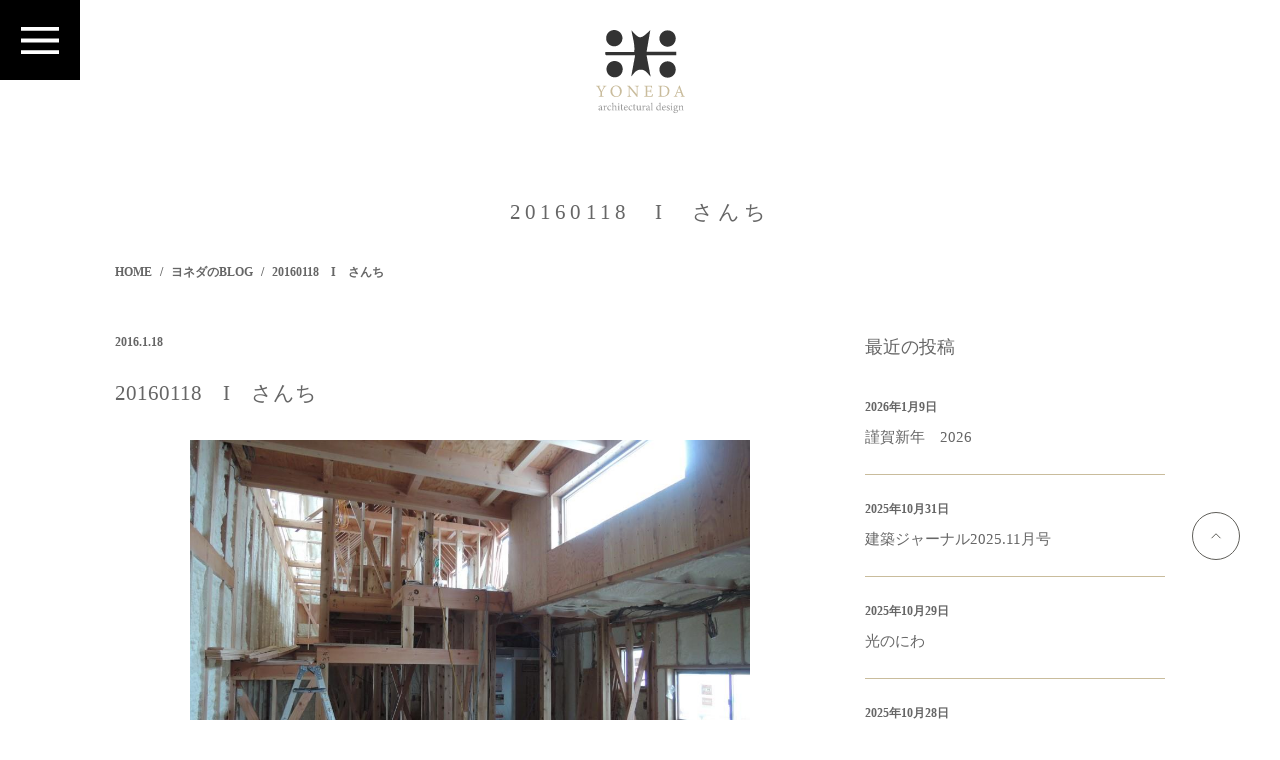

--- FILE ---
content_type: text/html; charset=UTF-8
request_url: https://www.yonedasekkeisha.com/20160118%E3%80%80i%E3%80%80%E3%81%95%E3%82%93%E3%81%A1/
body_size: 12715
content:
<!doctype html>
<html>
<head>
<meta charset="UTF-8">
<meta name="viewport" content="width=device-width,initial-scale=1">
<link rel="stylesheet" href="https://use.fontawesome.com/releases/v5.6.1/css/all.css">
<link rel="stylesheet" href="https://www.yonedasekkeisha.com/wp/wp-content/themes/yoneda-wp/style.css">

		<!-- All in One SEO 4.4.5.1 - aioseo.com -->
		<meta name="description" content="伊勢市多重囲いの家 I さんち．本日、フローリングの業者さんと、監督さんと現場打合せを行いました．フローリング" />
		<meta name="robots" content="max-image-preview:large" />
		<link rel="canonical" href="https://www.yonedasekkeisha.com/20160118%e3%80%80i%e3%80%80%e3%81%95%e3%82%93%e3%81%a1/" />
		<meta name="generator" content="All in One SEO (AIOSEO) 4.4.5.1" />

		<!-- Google tag (gtag.js) -->
<script async src="https://www.googletagmanager.com/gtag/js?id=G-KCPZZQLQGL"></script>
<script>
  window.dataLayer = window.dataLayer || [];
  function gtag(){dataLayer.push(arguments);}
  gtag('js', new Date());

  gtag('config', 'G-KCPZZQLQGL');
</script>
		<meta property="og:locale" content="ja_JP" />
		<meta property="og:site_name" content="ヨネダ設計舎 | 三重県 松阪市 伊勢市 津市の建築設計事務所" />
		<meta property="og:type" content="article" />
		<meta property="og:title" content="20160118 I さんち | ヨネダ設計舎" />
		<meta property="og:description" content="伊勢市多重囲いの家 I さんち．本日、フローリングの業者さんと、監督さんと現場打合せを行いました．フローリング" />
		<meta property="og:url" content="https://www.yonedasekkeisha.com/20160118%e3%80%80i%e3%80%80%e3%81%95%e3%82%93%e3%81%a1/" />
		<meta property="og:image" content="https://www.yonedasekkeisha.com/wp/wp-content/uploads/2022/10/logo-page.png" />
		<meta property="og:image:secure_url" content="https://www.yonedasekkeisha.com/wp/wp-content/uploads/2022/10/logo-page.png" />
		<meta property="og:image:width" content="89" />
		<meta property="og:image:height" content="84" />
		<meta property="article:published_time" content="2016-01-18T08:23:07+00:00" />
		<meta property="article:modified_time" content="2022-10-27T07:30:28+00:00" />
		<meta name="twitter:card" content="summary_large_image" />
		<meta name="twitter:title" content="20160118 I さんち | ヨネダ設計舎" />
		<meta name="twitter:description" content="伊勢市多重囲いの家 I さんち．本日、フローリングの業者さんと、監督さんと現場打合せを行いました．フローリング" />
		<meta name="twitter:image" content="https://www.yonedasekkeisha.com/wp/wp-content/uploads/2022/10/logo-page.png" />
		<script type="application/ld+json" class="aioseo-schema">
			{"@context":"https:\/\/schema.org","@graph":[{"@type":"BlogPosting","@id":"https:\/\/www.yonedasekkeisha.com\/20160118%e3%80%80i%e3%80%80%e3%81%95%e3%82%93%e3%81%a1\/#blogposting","name":"20160118 I \u3055\u3093\u3061 | \u30e8\u30cd\u30c0\u8a2d\u8a08\u820e","headline":"20160118\u3000I\u3000\u3055\u3093\u3061","author":{"@id":"https:\/\/www.yonedasekkeisha.com\/author\/yoneda\/#author"},"publisher":{"@id":"https:\/\/www.yonedasekkeisha.com\/#organization"},"image":{"@type":"ImageObject","url":"https:\/\/blog-imgs-156.fc2.com\/5\/h\/v\/5hvjqi2vl65d\/blog_import_635a0100ce025.jpg","@id":"https:\/\/www.yonedasekkeisha.com\/#articleImage"},"datePublished":"2016-01-18T08:23:07+09:00","dateModified":"2022-10-27T07:30:28+09:00","inLanguage":"ja","mainEntityOfPage":{"@id":"https:\/\/www.yonedasekkeisha.com\/20160118%e3%80%80i%e3%80%80%e3%81%95%e3%82%93%e3%81%a1\/#webpage"},"isPartOf":{"@id":"https:\/\/www.yonedasekkeisha.com\/20160118%e3%80%80i%e3%80%80%e3%81%95%e3%82%93%e3%81%a1\/#webpage"},"articleSection":"\u30e8\u30cd\u30c0\u306eBLOG,"},{"@type":"BreadcrumbList","@id":"https:\/\/www.yonedasekkeisha.com\/20160118%e3%80%80i%e3%80%80%e3%81%95%e3%82%93%e3%81%a1\/#breadcrumblist","itemListElement":[{"@type":"ListItem","@id":"https:\/\/www.yonedasekkeisha.com\/#listItem","position":1,"item":{"@type":"WebPage","@id":"https:\/\/www.yonedasekkeisha.com\/","name":"\u30db\u30fc\u30e0","description":"\u4eca\u65e5\u3082\u4e00\u751f\u306e\u3046\u3061\u306e\u4e00\u65e5\u3002","url":"https:\/\/www.yonedasekkeisha.com\/"},"nextItem":"https:\/\/www.yonedasekkeisha.com\/20160118%e3%80%80i%e3%80%80%e3%81%95%e3%82%93%e3%81%a1\/#listItem"},{"@type":"ListItem","@id":"https:\/\/www.yonedasekkeisha.com\/20160118%e3%80%80i%e3%80%80%e3%81%95%e3%82%93%e3%81%a1\/#listItem","position":2,"item":{"@type":"WebPage","@id":"https:\/\/www.yonedasekkeisha.com\/20160118%e3%80%80i%e3%80%80%e3%81%95%e3%82%93%e3%81%a1\/","name":"20160118\u3000I\u3000\u3055\u3093\u3061","description":"\u4f0a\u52e2\u5e02\u591a\u91cd\u56f2\u3044\u306e\u5bb6 I \u3055\u3093\u3061\uff0e\u672c\u65e5\u3001\u30d5\u30ed\u30fc\u30ea\u30f3\u30b0\u306e\u696d\u8005\u3055\u3093\u3068\u3001\u76e3\u7763\u3055\u3093\u3068\u73fe\u5834\u6253\u5408\u305b\u3092\u884c\u3044\u307e\u3057\u305f\uff0e\u30d5\u30ed\u30fc\u30ea\u30f3\u30b0","url":"https:\/\/www.yonedasekkeisha.com\/20160118%e3%80%80i%e3%80%80%e3%81%95%e3%82%93%e3%81%a1\/"},"previousItem":"https:\/\/www.yonedasekkeisha.com\/#listItem"}]},{"@type":"Organization","@id":"https:\/\/www.yonedasekkeisha.com\/#organization","name":"\u30e8\u30cd\u30c0\u8a2d\u8a08\u820e","url":"https:\/\/www.yonedasekkeisha.com\/","logo":{"@type":"ImageObject","url":"https:\/\/www.yonedasekkeisha.com\/wp\/wp-content\/uploads\/2022\/10\/logo-page.png","@id":"https:\/\/www.yonedasekkeisha.com\/#organizationLogo","width":89,"height":84},"image":{"@id":"https:\/\/www.yonedasekkeisha.com\/#organizationLogo"}},{"@type":"Person","@id":"https:\/\/www.yonedasekkeisha.com\/author\/yoneda\/#author","url":"https:\/\/www.yonedasekkeisha.com\/author\/yoneda\/","name":"yoneda","image":{"@type":"ImageObject","@id":"https:\/\/www.yonedasekkeisha.com\/20160118%e3%80%80i%e3%80%80%e3%81%95%e3%82%93%e3%81%a1\/#authorImage","url":"https:\/\/secure.gravatar.com\/avatar\/352c46619f123808372859d5a6aa2d519b288108215739a83c0fdcbbb69d2699?s=96&d=mm&r=g","width":96,"height":96,"caption":"yoneda"}},{"@type":"WebPage","@id":"https:\/\/www.yonedasekkeisha.com\/20160118%e3%80%80i%e3%80%80%e3%81%95%e3%82%93%e3%81%a1\/#webpage","url":"https:\/\/www.yonedasekkeisha.com\/20160118%e3%80%80i%e3%80%80%e3%81%95%e3%82%93%e3%81%a1\/","name":"20160118 I \u3055\u3093\u3061 | \u30e8\u30cd\u30c0\u8a2d\u8a08\u820e","description":"\u4f0a\u52e2\u5e02\u591a\u91cd\u56f2\u3044\u306e\u5bb6 I \u3055\u3093\u3061\uff0e\u672c\u65e5\u3001\u30d5\u30ed\u30fc\u30ea\u30f3\u30b0\u306e\u696d\u8005\u3055\u3093\u3068\u3001\u76e3\u7763\u3055\u3093\u3068\u73fe\u5834\u6253\u5408\u305b\u3092\u884c\u3044\u307e\u3057\u305f\uff0e\u30d5\u30ed\u30fc\u30ea\u30f3\u30b0","inLanguage":"ja","isPartOf":{"@id":"https:\/\/www.yonedasekkeisha.com\/#website"},"breadcrumb":{"@id":"https:\/\/www.yonedasekkeisha.com\/20160118%e3%80%80i%e3%80%80%e3%81%95%e3%82%93%e3%81%a1\/#breadcrumblist"},"author":{"@id":"https:\/\/www.yonedasekkeisha.com\/author\/yoneda\/#author"},"creator":{"@id":"https:\/\/www.yonedasekkeisha.com\/author\/yoneda\/#author"},"datePublished":"2016-01-18T08:23:07+09:00","dateModified":"2022-10-27T07:30:28+09:00"},{"@type":"WebSite","@id":"https:\/\/www.yonedasekkeisha.com\/#website","url":"https:\/\/www.yonedasekkeisha.com\/","name":"\u30e8\u30cd\u30c0\u8a2d\u8a08\u820e","description":"\u4e09\u91cd\u770c \u677e\u962a\u5e02 \u4f0a\u52e2\u5e02 \u6d25\u5e02\u306e\u5efa\u7bc9\u8a2d\u8a08\u4e8b\u52d9\u6240","inLanguage":"ja","publisher":{"@id":"https:\/\/www.yonedasekkeisha.com\/#organization"}}]}
		</script>
		<!-- All in One SEO -->

<link rel="alternate" title="oEmbed (JSON)" type="application/json+oembed" href="https://www.yonedasekkeisha.com/wp-json/oembed/1.0/embed?url=https%3A%2F%2Fwww.yonedasekkeisha.com%2F20160118%25e3%2580%2580i%25e3%2580%2580%25e3%2581%2595%25e3%2582%2593%25e3%2581%25a1%2F" />
<link rel="alternate" title="oEmbed (XML)" type="text/xml+oembed" href="https://www.yonedasekkeisha.com/wp-json/oembed/1.0/embed?url=https%3A%2F%2Fwww.yonedasekkeisha.com%2F20160118%25e3%2580%2580i%25e3%2580%2580%25e3%2581%2595%25e3%2582%2593%25e3%2581%25a1%2F&#038;format=xml" />
<style id='wp-img-auto-sizes-contain-inline-css' type='text/css'>
img:is([sizes=auto i],[sizes^="auto," i]){contain-intrinsic-size:3000px 1500px}
/*# sourceURL=wp-img-auto-sizes-contain-inline-css */
</style>
<style id='wp-emoji-styles-inline-css' type='text/css'>

	img.wp-smiley, img.emoji {
		display: inline !important;
		border: none !important;
		box-shadow: none !important;
		height: 1em !important;
		width: 1em !important;
		margin: 0 0.07em !important;
		vertical-align: -0.1em !important;
		background: none !important;
		padding: 0 !important;
	}
/*# sourceURL=wp-emoji-styles-inline-css */
</style>
<style id='wp-block-library-inline-css' type='text/css'>
:root{--wp-block-synced-color:#7a00df;--wp-block-synced-color--rgb:122,0,223;--wp-bound-block-color:var(--wp-block-synced-color);--wp-editor-canvas-background:#ddd;--wp-admin-theme-color:#007cba;--wp-admin-theme-color--rgb:0,124,186;--wp-admin-theme-color-darker-10:#006ba1;--wp-admin-theme-color-darker-10--rgb:0,107,160.5;--wp-admin-theme-color-darker-20:#005a87;--wp-admin-theme-color-darker-20--rgb:0,90,135;--wp-admin-border-width-focus:2px}@media (min-resolution:192dpi){:root{--wp-admin-border-width-focus:1.5px}}.wp-element-button{cursor:pointer}:root .has-very-light-gray-background-color{background-color:#eee}:root .has-very-dark-gray-background-color{background-color:#313131}:root .has-very-light-gray-color{color:#eee}:root .has-very-dark-gray-color{color:#313131}:root .has-vivid-green-cyan-to-vivid-cyan-blue-gradient-background{background:linear-gradient(135deg,#00d084,#0693e3)}:root .has-purple-crush-gradient-background{background:linear-gradient(135deg,#34e2e4,#4721fb 50%,#ab1dfe)}:root .has-hazy-dawn-gradient-background{background:linear-gradient(135deg,#faaca8,#dad0ec)}:root .has-subdued-olive-gradient-background{background:linear-gradient(135deg,#fafae1,#67a671)}:root .has-atomic-cream-gradient-background{background:linear-gradient(135deg,#fdd79a,#004a59)}:root .has-nightshade-gradient-background{background:linear-gradient(135deg,#330968,#31cdcf)}:root .has-midnight-gradient-background{background:linear-gradient(135deg,#020381,#2874fc)}:root{--wp--preset--font-size--normal:16px;--wp--preset--font-size--huge:42px}.has-regular-font-size{font-size:1em}.has-larger-font-size{font-size:2.625em}.has-normal-font-size{font-size:var(--wp--preset--font-size--normal)}.has-huge-font-size{font-size:var(--wp--preset--font-size--huge)}.has-text-align-center{text-align:center}.has-text-align-left{text-align:left}.has-text-align-right{text-align:right}.has-fit-text{white-space:nowrap!important}#end-resizable-editor-section{display:none}.aligncenter{clear:both}.items-justified-left{justify-content:flex-start}.items-justified-center{justify-content:center}.items-justified-right{justify-content:flex-end}.items-justified-space-between{justify-content:space-between}.screen-reader-text{border:0;clip-path:inset(50%);height:1px;margin:-1px;overflow:hidden;padding:0;position:absolute;width:1px;word-wrap:normal!important}.screen-reader-text:focus{background-color:#ddd;clip-path:none;color:#444;display:block;font-size:1em;height:auto;left:5px;line-height:normal;padding:15px 23px 14px;text-decoration:none;top:5px;width:auto;z-index:100000}html :where(.has-border-color){border-style:solid}html :where([style*=border-top-color]){border-top-style:solid}html :where([style*=border-right-color]){border-right-style:solid}html :where([style*=border-bottom-color]){border-bottom-style:solid}html :where([style*=border-left-color]){border-left-style:solid}html :where([style*=border-width]){border-style:solid}html :where([style*=border-top-width]){border-top-style:solid}html :where([style*=border-right-width]){border-right-style:solid}html :where([style*=border-bottom-width]){border-bottom-style:solid}html :where([style*=border-left-width]){border-left-style:solid}html :where(img[class*=wp-image-]){height:auto;max-width:100%}:where(figure){margin:0 0 1em}html :where(.is-position-sticky){--wp-admin--admin-bar--position-offset:var(--wp-admin--admin-bar--height,0px)}@media screen and (max-width:600px){html :where(.is-position-sticky){--wp-admin--admin-bar--position-offset:0px}}

/*# sourceURL=wp-block-library-inline-css */
</style><style id='wp-block-categories-inline-css' type='text/css'>
.wp-block-categories{box-sizing:border-box}.wp-block-categories.alignleft{margin-right:2em}.wp-block-categories.alignright{margin-left:2em}.wp-block-categories.wp-block-categories-dropdown.aligncenter{text-align:center}.wp-block-categories .wp-block-categories__label{display:block;width:100%}
/*# sourceURL=https://www.yonedasekkeisha.com/wp/wp-includes/blocks/categories/style.min.css */
</style>
<style id='wp-block-heading-inline-css' type='text/css'>
h1:where(.wp-block-heading).has-background,h2:where(.wp-block-heading).has-background,h3:where(.wp-block-heading).has-background,h4:where(.wp-block-heading).has-background,h5:where(.wp-block-heading).has-background,h6:where(.wp-block-heading).has-background{padding:1.25em 2.375em}h1.has-text-align-left[style*=writing-mode]:where([style*=vertical-lr]),h1.has-text-align-right[style*=writing-mode]:where([style*=vertical-rl]),h2.has-text-align-left[style*=writing-mode]:where([style*=vertical-lr]),h2.has-text-align-right[style*=writing-mode]:where([style*=vertical-rl]),h3.has-text-align-left[style*=writing-mode]:where([style*=vertical-lr]),h3.has-text-align-right[style*=writing-mode]:where([style*=vertical-rl]),h4.has-text-align-left[style*=writing-mode]:where([style*=vertical-lr]),h4.has-text-align-right[style*=writing-mode]:where([style*=vertical-rl]),h5.has-text-align-left[style*=writing-mode]:where([style*=vertical-lr]),h5.has-text-align-right[style*=writing-mode]:where([style*=vertical-rl]),h6.has-text-align-left[style*=writing-mode]:where([style*=vertical-lr]),h6.has-text-align-right[style*=writing-mode]:where([style*=vertical-rl]){rotate:180deg}
/*# sourceURL=https://www.yonedasekkeisha.com/wp/wp-includes/blocks/heading/style.min.css */
</style>
<style id='wp-block-latest-posts-inline-css' type='text/css'>
.wp-block-latest-posts{box-sizing:border-box}.wp-block-latest-posts.alignleft{margin-right:2em}.wp-block-latest-posts.alignright{margin-left:2em}.wp-block-latest-posts.wp-block-latest-posts__list{list-style:none}.wp-block-latest-posts.wp-block-latest-posts__list li{clear:both;overflow-wrap:break-word}.wp-block-latest-posts.is-grid{display:flex;flex-wrap:wrap}.wp-block-latest-posts.is-grid li{margin:0 1.25em 1.25em 0;width:100%}@media (min-width:600px){.wp-block-latest-posts.columns-2 li{width:calc(50% - .625em)}.wp-block-latest-posts.columns-2 li:nth-child(2n){margin-right:0}.wp-block-latest-posts.columns-3 li{width:calc(33.33333% - .83333em)}.wp-block-latest-posts.columns-3 li:nth-child(3n){margin-right:0}.wp-block-latest-posts.columns-4 li{width:calc(25% - .9375em)}.wp-block-latest-posts.columns-4 li:nth-child(4n){margin-right:0}.wp-block-latest-posts.columns-5 li{width:calc(20% - 1em)}.wp-block-latest-posts.columns-5 li:nth-child(5n){margin-right:0}.wp-block-latest-posts.columns-6 li{width:calc(16.66667% - 1.04167em)}.wp-block-latest-posts.columns-6 li:nth-child(6n){margin-right:0}}:root :where(.wp-block-latest-posts.is-grid){padding:0}:root :where(.wp-block-latest-posts.wp-block-latest-posts__list){padding-left:0}.wp-block-latest-posts__post-author,.wp-block-latest-posts__post-date{display:block;font-size:.8125em}.wp-block-latest-posts__post-excerpt,.wp-block-latest-posts__post-full-content{margin-bottom:1em;margin-top:.5em}.wp-block-latest-posts__featured-image a{display:inline-block}.wp-block-latest-posts__featured-image img{height:auto;max-width:100%;width:auto}.wp-block-latest-posts__featured-image.alignleft{float:left;margin-right:1em}.wp-block-latest-posts__featured-image.alignright{float:right;margin-left:1em}.wp-block-latest-posts__featured-image.aligncenter{margin-bottom:1em;text-align:center}
/*# sourceURL=https://www.yonedasekkeisha.com/wp/wp-includes/blocks/latest-posts/style.min.css */
</style>
<style id='wp-block-separator-inline-css' type='text/css'>
@charset "UTF-8";.wp-block-separator{border:none;border-top:2px solid}:root :where(.wp-block-separator.is-style-dots){height:auto;line-height:1;text-align:center}:root :where(.wp-block-separator.is-style-dots):before{color:currentColor;content:"···";font-family:serif;font-size:1.5em;letter-spacing:2em;padding-left:2em}.wp-block-separator.is-style-dots{background:none!important;border:none!important}
/*# sourceURL=https://www.yonedasekkeisha.com/wp/wp-includes/blocks/separator/style.min.css */
</style>
<style id='global-styles-inline-css' type='text/css'>
:root{--wp--preset--aspect-ratio--square: 1;--wp--preset--aspect-ratio--4-3: 4/3;--wp--preset--aspect-ratio--3-4: 3/4;--wp--preset--aspect-ratio--3-2: 3/2;--wp--preset--aspect-ratio--2-3: 2/3;--wp--preset--aspect-ratio--16-9: 16/9;--wp--preset--aspect-ratio--9-16: 9/16;--wp--preset--color--black: #000000;--wp--preset--color--cyan-bluish-gray: #abb8c3;--wp--preset--color--white: #ffffff;--wp--preset--color--pale-pink: #f78da7;--wp--preset--color--vivid-red: #cf2e2e;--wp--preset--color--luminous-vivid-orange: #ff6900;--wp--preset--color--luminous-vivid-amber: #fcb900;--wp--preset--color--light-green-cyan: #7bdcb5;--wp--preset--color--vivid-green-cyan: #00d084;--wp--preset--color--pale-cyan-blue: #8ed1fc;--wp--preset--color--vivid-cyan-blue: #0693e3;--wp--preset--color--vivid-purple: #9b51e0;--wp--preset--gradient--vivid-cyan-blue-to-vivid-purple: linear-gradient(135deg,rgb(6,147,227) 0%,rgb(155,81,224) 100%);--wp--preset--gradient--light-green-cyan-to-vivid-green-cyan: linear-gradient(135deg,rgb(122,220,180) 0%,rgb(0,208,130) 100%);--wp--preset--gradient--luminous-vivid-amber-to-luminous-vivid-orange: linear-gradient(135deg,rgb(252,185,0) 0%,rgb(255,105,0) 100%);--wp--preset--gradient--luminous-vivid-orange-to-vivid-red: linear-gradient(135deg,rgb(255,105,0) 0%,rgb(207,46,46) 100%);--wp--preset--gradient--very-light-gray-to-cyan-bluish-gray: linear-gradient(135deg,rgb(238,238,238) 0%,rgb(169,184,195) 100%);--wp--preset--gradient--cool-to-warm-spectrum: linear-gradient(135deg,rgb(74,234,220) 0%,rgb(151,120,209) 20%,rgb(207,42,186) 40%,rgb(238,44,130) 60%,rgb(251,105,98) 80%,rgb(254,248,76) 100%);--wp--preset--gradient--blush-light-purple: linear-gradient(135deg,rgb(255,206,236) 0%,rgb(152,150,240) 100%);--wp--preset--gradient--blush-bordeaux: linear-gradient(135deg,rgb(254,205,165) 0%,rgb(254,45,45) 50%,rgb(107,0,62) 100%);--wp--preset--gradient--luminous-dusk: linear-gradient(135deg,rgb(255,203,112) 0%,rgb(199,81,192) 50%,rgb(65,88,208) 100%);--wp--preset--gradient--pale-ocean: linear-gradient(135deg,rgb(255,245,203) 0%,rgb(182,227,212) 50%,rgb(51,167,181) 100%);--wp--preset--gradient--electric-grass: linear-gradient(135deg,rgb(202,248,128) 0%,rgb(113,206,126) 100%);--wp--preset--gradient--midnight: linear-gradient(135deg,rgb(2,3,129) 0%,rgb(40,116,252) 100%);--wp--preset--font-size--small: 13px;--wp--preset--font-size--medium: 20px;--wp--preset--font-size--large: 36px;--wp--preset--font-size--x-large: 42px;--wp--preset--spacing--20: 0.44rem;--wp--preset--spacing--30: 0.67rem;--wp--preset--spacing--40: 1rem;--wp--preset--spacing--50: 1.5rem;--wp--preset--spacing--60: 2.25rem;--wp--preset--spacing--70: 3.38rem;--wp--preset--spacing--80: 5.06rem;--wp--preset--shadow--natural: 6px 6px 9px rgba(0, 0, 0, 0.2);--wp--preset--shadow--deep: 12px 12px 50px rgba(0, 0, 0, 0.4);--wp--preset--shadow--sharp: 6px 6px 0px rgba(0, 0, 0, 0.2);--wp--preset--shadow--outlined: 6px 6px 0px -3px rgb(255, 255, 255), 6px 6px rgb(0, 0, 0);--wp--preset--shadow--crisp: 6px 6px 0px rgb(0, 0, 0);}:where(.is-layout-flex){gap: 0.5em;}:where(.is-layout-grid){gap: 0.5em;}body .is-layout-flex{display: flex;}.is-layout-flex{flex-wrap: wrap;align-items: center;}.is-layout-flex > :is(*, div){margin: 0;}body .is-layout-grid{display: grid;}.is-layout-grid > :is(*, div){margin: 0;}:where(.wp-block-columns.is-layout-flex){gap: 2em;}:where(.wp-block-columns.is-layout-grid){gap: 2em;}:where(.wp-block-post-template.is-layout-flex){gap: 1.25em;}:where(.wp-block-post-template.is-layout-grid){gap: 1.25em;}.has-black-color{color: var(--wp--preset--color--black) !important;}.has-cyan-bluish-gray-color{color: var(--wp--preset--color--cyan-bluish-gray) !important;}.has-white-color{color: var(--wp--preset--color--white) !important;}.has-pale-pink-color{color: var(--wp--preset--color--pale-pink) !important;}.has-vivid-red-color{color: var(--wp--preset--color--vivid-red) !important;}.has-luminous-vivid-orange-color{color: var(--wp--preset--color--luminous-vivid-orange) !important;}.has-luminous-vivid-amber-color{color: var(--wp--preset--color--luminous-vivid-amber) !important;}.has-light-green-cyan-color{color: var(--wp--preset--color--light-green-cyan) !important;}.has-vivid-green-cyan-color{color: var(--wp--preset--color--vivid-green-cyan) !important;}.has-pale-cyan-blue-color{color: var(--wp--preset--color--pale-cyan-blue) !important;}.has-vivid-cyan-blue-color{color: var(--wp--preset--color--vivid-cyan-blue) !important;}.has-vivid-purple-color{color: var(--wp--preset--color--vivid-purple) !important;}.has-black-background-color{background-color: var(--wp--preset--color--black) !important;}.has-cyan-bluish-gray-background-color{background-color: var(--wp--preset--color--cyan-bluish-gray) !important;}.has-white-background-color{background-color: var(--wp--preset--color--white) !important;}.has-pale-pink-background-color{background-color: var(--wp--preset--color--pale-pink) !important;}.has-vivid-red-background-color{background-color: var(--wp--preset--color--vivid-red) !important;}.has-luminous-vivid-orange-background-color{background-color: var(--wp--preset--color--luminous-vivid-orange) !important;}.has-luminous-vivid-amber-background-color{background-color: var(--wp--preset--color--luminous-vivid-amber) !important;}.has-light-green-cyan-background-color{background-color: var(--wp--preset--color--light-green-cyan) !important;}.has-vivid-green-cyan-background-color{background-color: var(--wp--preset--color--vivid-green-cyan) !important;}.has-pale-cyan-blue-background-color{background-color: var(--wp--preset--color--pale-cyan-blue) !important;}.has-vivid-cyan-blue-background-color{background-color: var(--wp--preset--color--vivid-cyan-blue) !important;}.has-vivid-purple-background-color{background-color: var(--wp--preset--color--vivid-purple) !important;}.has-black-border-color{border-color: var(--wp--preset--color--black) !important;}.has-cyan-bluish-gray-border-color{border-color: var(--wp--preset--color--cyan-bluish-gray) !important;}.has-white-border-color{border-color: var(--wp--preset--color--white) !important;}.has-pale-pink-border-color{border-color: var(--wp--preset--color--pale-pink) !important;}.has-vivid-red-border-color{border-color: var(--wp--preset--color--vivid-red) !important;}.has-luminous-vivid-orange-border-color{border-color: var(--wp--preset--color--luminous-vivid-orange) !important;}.has-luminous-vivid-amber-border-color{border-color: var(--wp--preset--color--luminous-vivid-amber) !important;}.has-light-green-cyan-border-color{border-color: var(--wp--preset--color--light-green-cyan) !important;}.has-vivid-green-cyan-border-color{border-color: var(--wp--preset--color--vivid-green-cyan) !important;}.has-pale-cyan-blue-border-color{border-color: var(--wp--preset--color--pale-cyan-blue) !important;}.has-vivid-cyan-blue-border-color{border-color: var(--wp--preset--color--vivid-cyan-blue) !important;}.has-vivid-purple-border-color{border-color: var(--wp--preset--color--vivid-purple) !important;}.has-vivid-cyan-blue-to-vivid-purple-gradient-background{background: var(--wp--preset--gradient--vivid-cyan-blue-to-vivid-purple) !important;}.has-light-green-cyan-to-vivid-green-cyan-gradient-background{background: var(--wp--preset--gradient--light-green-cyan-to-vivid-green-cyan) !important;}.has-luminous-vivid-amber-to-luminous-vivid-orange-gradient-background{background: var(--wp--preset--gradient--luminous-vivid-amber-to-luminous-vivid-orange) !important;}.has-luminous-vivid-orange-to-vivid-red-gradient-background{background: var(--wp--preset--gradient--luminous-vivid-orange-to-vivid-red) !important;}.has-very-light-gray-to-cyan-bluish-gray-gradient-background{background: var(--wp--preset--gradient--very-light-gray-to-cyan-bluish-gray) !important;}.has-cool-to-warm-spectrum-gradient-background{background: var(--wp--preset--gradient--cool-to-warm-spectrum) !important;}.has-blush-light-purple-gradient-background{background: var(--wp--preset--gradient--blush-light-purple) !important;}.has-blush-bordeaux-gradient-background{background: var(--wp--preset--gradient--blush-bordeaux) !important;}.has-luminous-dusk-gradient-background{background: var(--wp--preset--gradient--luminous-dusk) !important;}.has-pale-ocean-gradient-background{background: var(--wp--preset--gradient--pale-ocean) !important;}.has-electric-grass-gradient-background{background: var(--wp--preset--gradient--electric-grass) !important;}.has-midnight-gradient-background{background: var(--wp--preset--gradient--midnight) !important;}.has-small-font-size{font-size: var(--wp--preset--font-size--small) !important;}.has-medium-font-size{font-size: var(--wp--preset--font-size--medium) !important;}.has-large-font-size{font-size: var(--wp--preset--font-size--large) !important;}.has-x-large-font-size{font-size: var(--wp--preset--font-size--x-large) !important;}
/*# sourceURL=global-styles-inline-css */
</style>

<style id='classic-theme-styles-inline-css' type='text/css'>
/*! This file is auto-generated */
.wp-block-button__link{color:#fff;background-color:#32373c;border-radius:9999px;box-shadow:none;text-decoration:none;padding:calc(.667em + 2px) calc(1.333em + 2px);font-size:1.125em}.wp-block-file__button{background:#32373c;color:#fff;text-decoration:none}
/*# sourceURL=/wp-includes/css/classic-themes.min.css */
</style>
<link rel='stylesheet' id='contact-form-7-css' href='https://www.yonedasekkeisha.com/wp/wp-content/plugins/contact-form-7/includes/css/styles.css?ver=5.6.4' type='text/css' media='all' />
<link rel='stylesheet' id='yith-infs-style-css' href='https://www.yonedasekkeisha.com/wp/wp-content/plugins/yith-infinite-scrolling/assets/css/frontend.css?ver=1.14.0' type='text/css' media='all' />
<script type="text/javascript" src="https://www.yonedasekkeisha.com/wp/wp-includes/js/jquery/jquery.min.js?ver=3.7.1" id="jquery-core-js"></script>
<script type="text/javascript" src="https://www.yonedasekkeisha.com/wp/wp-includes/js/jquery/jquery-migrate.min.js?ver=3.4.1" id="jquery-migrate-js"></script>
<link rel="https://api.w.org/" href="https://www.yonedasekkeisha.com/wp-json/" /><link rel="alternate" title="JSON" type="application/json" href="https://www.yonedasekkeisha.com/wp-json/wp/v2/posts/2343" /><link rel="EditURI" type="application/rsd+xml" title="RSD" href="https://www.yonedasekkeisha.com/wp/xmlrpc.php?rsd" />
<meta name="generator" content="WordPress 6.9" />
<link rel='shortlink' href='https://www.yonedasekkeisha.com/?p=2343' />
<link rel="icon" href="https://www.yonedasekkeisha.com/wp/wp-content/uploads/2022/10/cropped-favicon_yoneda-32x32.png" sizes="32x32" />
<link rel="icon" href="https://www.yonedasekkeisha.com/wp/wp-content/uploads/2022/10/cropped-favicon_yoneda-192x192.png" sizes="192x192" />
<link rel="apple-touch-icon" href="https://www.yonedasekkeisha.com/wp/wp-content/uploads/2022/10/cropped-favicon_yoneda-180x180.png" />
<meta name="msapplication-TileImage" content="https://www.yonedasekkeisha.com/wp/wp-content/uploads/2022/10/cropped-favicon_yoneda-270x270.png" />
</head>

<body id="page" class="wrapper fadein">
	
	<input type="checkbox" name="toggle-menu" id="toggle-menu" class="toggle-flag">
	<label id="menu-btn" for="toggle-menu"><img src="https://www.yonedasekkeisha.com/wp/wp-content/themes/yoneda-wp/assets/images/icon_menu.png" alt=""></label>
	<nav id="gl">
		<label id="close-btn" for="toggle-menu"><img src="https://www.yonedasekkeisha.com/wp/wp-content/themes/yoneda-wp/assets/images/icon_close.png" alt=""></label>
		<header>
			<ul class="gl-nav">
				<li><a href="https://www.yonedasekkeisha.com/">HOME</a></li>
				<li>
					<input type="checkbox" name="toggle-works" id="toggle-works" class="toggle-flag sub-toggle">
					<label for="toggle-works">WORKS</label>
					<ul class="sub-menu">
						<li><a href="https://www.yonedasekkeisha.com/works-cat/house/">HOUSE</a></li><li><a href="https://www.yonedasekkeisha.com/works-cat/shop/">SHOP</a></li><li><a href="https://www.yonedasekkeisha.com/works-cat/renovation/">RENOVATION</a></li><li><a href="https://www.yonedasekkeisha.com/works-cat/office/">OFFICE</a></li><li><a href="https://www.yonedasekkeisha.com/works-cat/maru/">○</a></li><li><a href="https://www.yonedasekkeisha.com/works-cat/hotel/">HOTEL</a></li><li><a href="https://www.yonedasekkeisha.com/works-cat/other/">OTHER</a></li>					</ul>
				</li>
				<li><a href="https://www.yonedasekkeisha.com/about/">ABOUT</a></li>
				<li><a href="https://www.yonedasekkeisha.com/award/">AWARD</a></li>
				<li><a href="https://www.yonedasekkeisha.com/category/information/">NEWS</a></li>
				<li><a href="https://www.yonedasekkeisha.com/category/media/">MEDIA</a></li>
				<li><a href="https://www.yonedasekkeisha.com/category/owner/">ヨネダのBLOG</a></li>
				<li><a href="https://www.yonedasekkeisha.com/category/jyunrei/">建築巡礼</a></li>
				<li><a href="https://www.yonedasekkeisha.com/category/words/">ことば</a></li>
				<li><a href="https://www.yonedasekkeisha.com/category/hut/">小屋</a></li>
				<li><a href="https://www.yonedasekkeisha.com/category/staff/">STAFF BLOG</a></li>
				<li><a href="https://www.yonedasekkeisha.com/flow/">FLOW</a></li>
				<li><a href="https://www.yonedasekkeisha.com/contact/">CONTACT</a></li>
			</ul>
		</header>
		
		<footer>
			<ul>
				<li><a href="https://www.instagram.com/yoneda_masaki/" target="_blank"><img src="https://www.yonedasekkeisha.com/wp/wp-content/themes/yoneda-wp/assets/images/icon_instagram@2x.png" width="17" height="17" alt="" style="    vertical-align: middle;"> INSTAGRAM</a></li>
			</ul>
			
			<address>〒515-0311<br>
			三重県多気郡明和町平尾306-3</address>
			
			<p class="tel">TEL 0596-67-7327</p>
			<p class="tel">FAX 0596-67-6494</p>
			
			<ul>
				<li><a href="https://www.yonedasekkeisha.com/privacy-policy/" target="_blank">個人情報保護方針</a></li>
			</ul>
		</footer>
	</nav>
	
	<header id="top-head" class="inner">
		<h1><a href="https://www.yonedasekkeisha.com/"><img src="https://www.yonedasekkeisha.com/wp/wp-content/themes/yoneda-wp/assets/images/logo-page.png" alt="" id="pc-logo"><img src="https://www.yonedasekkeisha.com/wp/wp-content/themes/yoneda-wp/assets/images/icon_page-logo-sp.png" alt="" id="sp-logo"></a></h1>
	</header>
	
	<header id="page-head" class="inner">
		<nav class="breadcrumbs">
			<ul class="breadcrumb"><li><a href="https://www.yonedasekkeisha.com">HOME</a></li><li><a href="https://www.yonedasekkeisha.com/category/owner/">ヨネダのBLOG</a></li><li>20160118　I　さんち</li></ul>		</nav>
		<h2>20160118　I　さんち</h2>
	</header>
		
	<section id="content" class="inner">
		
		<section class="wp-content">
			
			<div class="wp-blog-conents">
				<article class="post-content">
					

					<div class="post-body">
						<p class="date">2016.1.18</p>
						<h2>20160118　I　さんち</h2>
						
						<div class="thmb"></div>
						
						<div></div>
<div>
<div class=" " style="text-align:center;"><img loading="lazy" decoding="async" src="https://blog-imgs-156.fc2.com/5/h/v/5hvjqi2vl65d/blog_import_635a0100ce025.jpg" alt="イメージ 2" width="560" height="420" class="popup_img_1024_768 PhotoSwipeImage" data-entry-id="12499245089" data-image-id="14516457449" data-image-order="1" data-amb-layout="fill-width"></div>
<p></div>
<div></div>
<div></div>
<div>伊勢市多重囲いの家　I　さんち．</div>
<div></div>
<div></div>
<div>本日、フローリングの業者さんと、監督さんと現場打合せを行いました．</div>
<div></div>
<div></div>
<div>フローリングは、木の乾燥について、右に出るものなし、のマルナカさん．</div>
<div></div>
<div>毎年東京のビッグサイトで行われている建材展にも出展されている会社さんです．</div>
<div></div>
<div>乾燥の技術で生まれた、キチンと乾燥しているのに、風合いが美しい杉のフローリング．</div>
<div></div>
<div>楽しみです．</div>
<div></div>
<div>この住宅は、施主さんの身長に合せて検討した高さ関係の部分（低く落とした天井高、176㎝の梁下など）がたくさんあるのですが、マルナカのY社長（僕と同い年です）、身長が190センチ近くあるので、一緒にいると空間の中の自分のスケール感が錯覚を起こしてしまいそうです・・・。笑</div>
<div></div>
<div></div>
<div></div>
<div></div>
<div></div>
<div></div>
<div>
<div class=" " style="text-align:center;"><img loading="lazy" decoding="async" src="https://blog-imgs-156.fc2.com/5/h/v/5hvjqi2vl65d/blog_import_635a01026ec5a.jpg" alt="イメージ 1" width="560" height="747" class="popup_img_768_1024 PhotoSwipeImage" data-entry-id="12499245089" data-image-id="14516457452" data-image-order="2" data-amb-layout="fill-width"></div>
<p></div>
<div></div>
<div></div>
<div></div>
<div></div>
<div></div>
<div></div>
<div></div>
<div></div>
<div></div>
<div></div>
<div></div>
<div></div>
<div align="right"><span lang="la"><span lang="la"><font size="2">ヨネダ設計舎ホームページURL </font><a href="http://www.yonedasekkeisha.com/" target="_blank" rel="nofollow noopener"><font color="#0066cc" size="2">http://www.yonedasekkeisha.com</font></a><br /><font size="2">米田雅樹 三重県 建築設計事務所</font></span></span></div>
<p>
<span id="more-2343"></span><br /></p>
					</div>
				</article>
					
			</div>
			
			<aside id="side">
	<div>
					<ul class="menu">
			<li id="block-9" class="widget widget_block">
<h2 class="wp-block-heading">最近の投稿</h2>
</li>
<li id="block-7" class="widget widget_block widget_recent_entries"><ul class="wp-block-latest-posts__list has-dates wp-block-latest-posts"><li><a class="wp-block-latest-posts__post-title" href="https://www.yonedasekkeisha.com/%e8%ac%b9%e8%b3%80%e6%96%b0%e5%b9%b4%e3%80%802026/">謹賀新年　2026</a><time datetime="2026-01-09T18:40:53+09:00" class="wp-block-latest-posts__post-date">2026年1月9日</time></li>
<li><a class="wp-block-latest-posts__post-title" href="https://www.yonedasekkeisha.com/%e5%bb%ba%e7%af%89%e3%82%b8%e3%83%a3%e3%83%bc%e3%83%8a%e3%83%ab2025-11%e6%9c%88%e5%8f%b7/">建築ジャーナル2025.11月号</a><time datetime="2025-10-31T19:19:25+09:00" class="wp-block-latest-posts__post-date">2025年10月31日</time></li>
<li><a class="wp-block-latest-posts__post-title" href="https://www.yonedasekkeisha.com/%e5%85%89%e3%81%ae%e3%81%ab%e3%82%8f/">光のにわ</a><time datetime="2025-10-29T15:12:41+09:00" class="wp-block-latest-posts__post-date">2025年10月29日</time></li>
<li><a class="wp-block-latest-posts__post-title" href="https://www.yonedasekkeisha.com/%e3%82%a2%e3%83%95%e3%82%bf%e3%83%bc%e3%82%b6%e3%82%af%e3%82%a8%e3%82%a4%e3%82%af/">アフターザクエイク</a><time datetime="2025-10-28T15:09:36+09:00" class="wp-block-latest-posts__post-date">2025年10月28日</time></li>
<li><a class="wp-block-latest-posts__post-title" href="https://www.yonedasekkeisha.com/20182-2/">津市K邸</a><time datetime="2025-10-28T14:31:40+09:00" class="wp-block-latest-posts__post-date">2025年10月28日</time></li>
</ul></li>
<li id="block-12" class="widget widget_block">
<hr class="wp-block-separator has-alpha-channel-opacity"/>
</li>
<li id="block-10" class="widget widget_block">
<h2 class="wp-block-heading">カテゴリー</h2>
</li>
<li id="block-11" class="widget widget_block widget_categories"><ul class="wp-block-categories-list wp-block-categories">	<li class="cat-item cat-item-1"><a href="https://www.yonedasekkeisha.com/category/information/">NEWS</a>
</li>
	<li class="cat-item cat-item-7"><a href="https://www.yonedasekkeisha.com/category/media/">MEDIA</a>
</li>
	<li class="cat-item cat-item-51"><a href="https://www.yonedasekkeisha.com/category/owner/">ヨネダのBLOG</a>
</li>
	<li class="cat-item cat-item-90"><a href="https://www.yonedasekkeisha.com/category/jyunrei/">建築巡礼</a>
</li>
	<li class="cat-item cat-item-91"><a href="https://www.yonedasekkeisha.com/category/words/">ことば</a>
</li>
	<li class="cat-item cat-item-92"><a href="https://www.yonedasekkeisha.com/category/hut/">小屋</a>
</li>
	<li class="cat-item cat-item-9"><a href="https://www.yonedasekkeisha.com/category/staff/">STAFF BLOG</a>
</li>
</ul></li>
			</ul>
			</div>
</aside>		</section>
	</section>
	

	
<p class="copy">Copyright  YONEDA architectural design All Rights Reserved.</p>
	
	<p class="goto-top-pc"><a href="#top-head"><img src="https://www.yonedasekkeisha.com/wp/wp-content/themes/yoneda-wp/assets/images/icon_goto-top.png" alt=""></a></p>
	
	<nav id="sp-nav">
		<ul class="contact-icon">
			<li><a href="tel:0596-67-7327"><img src="https://www.yonedasekkeisha.com/wp/wp-content/themes/yoneda-wp/assets/images/icon_tel-sp.png" alt=""></a></li>
			<li><a href="https://www.yonedasekkeisha.com/contact/"><img src="https://www.yonedasekkeisha.com/wp/wp-content/themes/yoneda-wp/assets/images/icon_mail-sp.png" alt=""></a></li>

			<li><a href="https://www.instagram.com/yoneda_masaki/" target="_blank"><img src="https://www.yonedasekkeisha.com/wp/wp-content/themes/yoneda-wp/assets/images/icon_instagram-sp.png" alt=""></a></li>
			<li class="goto-top"><a href="#top-head"><img src="https://www.yonedasekkeisha.com/wp/wp-content/themes/yoneda-wp/assets/images/icon_page-top-sp.png" alt=""></a></li>
		</ul>
	</nav>
	
<script src="https://ajax.googleapis.com/ajax/libs/jquery/3.6.0/jquery.min.js"></script>
<script>
	/*
 * fadeoutクラスをつけて、ページ読み込み時に削除している
 * jsPageTransitionクラスをhtmlにつけることで#つきも選択可能
 * safariではブラウザバックでキャッシュ問題があるので下部にその対策を実施
 * 
 */

const wrapper = document.querySelector(".wrapper");
const pageTransitionDOMClass = 'jsPageTransition'; //pageTransitionを適用したい#つきのaタグにつけるクラス
const linkEls = [
  ...document.querySelectorAll('a:not([href*="#"]):not([target])'),
  ...document.querySelectorAll('.jsPageTransition'),
];

const currentHostName = window.location.hostname; //URL内だったらと条件にする

function addFadeout(url) {
	wrapper.classList.remove("fadein");
  wrapper.classList.add("fadeout");
  setTimeout(() => {
    window.location = url;
  }, 300);
}

// setTimeoutのdelayはbaseのwrapper::afterのtransitionと合わせる
linkEls.forEach((linkEl) => {
  linkEl.addEventListener("click", (e) => {
    // command or control+クリックのときは処理しない
    if ((e.ctrlKey && !e.metaKey) || (!e.ctrlKey && e.metaKey)) return;

    e.preventDefault(); //cancel navigate
    e.stopPropagation(); //menuなどに伝搬されて挙動が変わる場合があるので防止
    let url = linkEl.getAttribute("href");
    if (url !== "" && url.indexOf(currentHostName)) {
      addFadeout(url);
    }
  }, false);
});


// SafariでブラウザバックするとJSなどが解除されていない問題【bfcache】の対策
//強制リロード
window.addEventListener('pageshow', function (event) {
  if (event.persisted) {
    // bfcache発動時の処理
    window.location.reload();
  }
});
</script>
<script type="speculationrules">
{"prefetch":[{"source":"document","where":{"and":[{"href_matches":"/*"},{"not":{"href_matches":["/wp/wp-*.php","/wp/wp-admin/*","/wp/wp-content/uploads/*","/wp/wp-content/*","/wp/wp-content/plugins/*","/wp/wp-content/themes/yoneda-wp/*","/*\\?(.+)"]}},{"not":{"selector_matches":"a[rel~=\"nofollow\"]"}},{"not":{"selector_matches":".no-prefetch, .no-prefetch a"}}]},"eagerness":"conservative"}]}
</script>
			<script>
				// Used by Gallery Custom Links to handle tenacious Lightboxes
				//jQuery(document).ready(function () {

					function mgclInit() {
						
						// In jQuery:
						// if (jQuery.fn.off) {
						// 	jQuery('.no-lightbox, .no-lightbox img').off('click'); // jQuery 1.7+
						// }
						// else {
						// 	jQuery('.no-lightbox, .no-lightbox img').unbind('click'); // < jQuery 1.7
						// }

						// 2022/10/24: In Vanilla JS
						var elements = document.querySelectorAll('.no-lightbox, .no-lightbox img');
						for (var i = 0; i < elements.length; i++) {
						 	elements[i].onclick = null;
						}


						// In jQuery:
						//jQuery('a.no-lightbox').click(mgclOnClick);

						// 2022/10/24: In Vanilla JS:
						var elements = document.querySelectorAll('a.no-lightbox');
						for (var i = 0; i < elements.length; i++) {
						 	elements[i].onclick = mgclOnClick;
						}

						// in jQuery:
						// if (jQuery.fn.off) {
						// 	jQuery('a.set-target').off('click'); // jQuery 1.7+
						// }
						// else {
						// 	jQuery('a.set-target').unbind('click'); // < jQuery 1.7
						// }
						// jQuery('a.set-target').click(mgclOnClick);

						// 2022/10/24: In Vanilla JS:
						var elements = document.querySelectorAll('a.set-target');
						for (var i = 0; i < elements.length; i++) {
						 	elements[i].onclick = mgclOnClick;
						}
					}

					function mgclOnClick() {
						if (!this.target || this.target == '' || this.target == '_self')
							window.location = this.href;
						else
							window.open(this.href,this.target);
						return false;
					}

					// From WP Gallery Custom Links
					// Reduce the number of  conflicting lightboxes
					function mgclAddLoadEvent(func) {
						var oldOnload = window.onload;
						if (typeof window.onload != 'function') {
							window.onload = func;
						} else {
							window.onload = function() {
								oldOnload();
								func();
							}
						}
					}

					mgclAddLoadEvent(mgclInit);
					mgclInit();

				//});
			</script>
		<script type="text/javascript" src="https://www.yonedasekkeisha.com/wp/wp-content/plugins/contact-form-7/includes/swv/js/index.js?ver=5.6.4" id="swv-js"></script>
<script type="text/javascript" id="contact-form-7-js-extra">
/* <![CDATA[ */
var wpcf7 = {"api":{"root":"https://www.yonedasekkeisha.com/wp-json/","namespace":"contact-form-7/v1"}};
//# sourceURL=contact-form-7-js-extra
/* ]]> */
</script>
<script type="text/javascript" src="https://www.yonedasekkeisha.com/wp/wp-content/plugins/contact-form-7/includes/js/index.js?ver=5.6.4" id="contact-form-7-js"></script>
<script type="text/javascript" src="https://www.yonedasekkeisha.com/wp/wp-content/plugins/yith-infinite-scrolling/assets/js/yith.infinitescroll.min.js?ver=1.14.0" id="yith-infinitescroll-js"></script>
<script type="text/javascript" id="yith-infs-js-extra">
/* <![CDATA[ */
var yith_infs = {"navSelector":"div.nav-links","nextSelector":"div.nav-links a.next","itemSelector":".works-item","contentSelector":".works-list","loader":"http://www.yonedasekkeisha.com/wp/wp-content/plugins/yith-infinite-scrolling/assets/images/loader.gif","shop":""};
//# sourceURL=yith-infs-js-extra
/* ]]> */
</script>
<script type="text/javascript" src="https://www.yonedasekkeisha.com/wp/wp-content/plugins/yith-infinite-scrolling/assets/js/yith-infs.min.js?ver=1.14.0" id="yith-infs-js"></script>
<script id="wp-emoji-settings" type="application/json">
{"baseUrl":"https://s.w.org/images/core/emoji/17.0.2/72x72/","ext":".png","svgUrl":"https://s.w.org/images/core/emoji/17.0.2/svg/","svgExt":".svg","source":{"concatemoji":"https://www.yonedasekkeisha.com/wp/wp-includes/js/wp-emoji-release.min.js?ver=6.9"}}
</script>
<script type="module">
/* <![CDATA[ */
/*! This file is auto-generated */
const a=JSON.parse(document.getElementById("wp-emoji-settings").textContent),o=(window._wpemojiSettings=a,"wpEmojiSettingsSupports"),s=["flag","emoji"];function i(e){try{var t={supportTests:e,timestamp:(new Date).valueOf()};sessionStorage.setItem(o,JSON.stringify(t))}catch(e){}}function c(e,t,n){e.clearRect(0,0,e.canvas.width,e.canvas.height),e.fillText(t,0,0);t=new Uint32Array(e.getImageData(0,0,e.canvas.width,e.canvas.height).data);e.clearRect(0,0,e.canvas.width,e.canvas.height),e.fillText(n,0,0);const a=new Uint32Array(e.getImageData(0,0,e.canvas.width,e.canvas.height).data);return t.every((e,t)=>e===a[t])}function p(e,t){e.clearRect(0,0,e.canvas.width,e.canvas.height),e.fillText(t,0,0);var n=e.getImageData(16,16,1,1);for(let e=0;e<n.data.length;e++)if(0!==n.data[e])return!1;return!0}function u(e,t,n,a){switch(t){case"flag":return n(e,"\ud83c\udff3\ufe0f\u200d\u26a7\ufe0f","\ud83c\udff3\ufe0f\u200b\u26a7\ufe0f")?!1:!n(e,"\ud83c\udde8\ud83c\uddf6","\ud83c\udde8\u200b\ud83c\uddf6")&&!n(e,"\ud83c\udff4\udb40\udc67\udb40\udc62\udb40\udc65\udb40\udc6e\udb40\udc67\udb40\udc7f","\ud83c\udff4\u200b\udb40\udc67\u200b\udb40\udc62\u200b\udb40\udc65\u200b\udb40\udc6e\u200b\udb40\udc67\u200b\udb40\udc7f");case"emoji":return!a(e,"\ud83e\u1fac8")}return!1}function f(e,t,n,a){let r;const o=(r="undefined"!=typeof WorkerGlobalScope&&self instanceof WorkerGlobalScope?new OffscreenCanvas(300,150):document.createElement("canvas")).getContext("2d",{willReadFrequently:!0}),s=(o.textBaseline="top",o.font="600 32px Arial",{});return e.forEach(e=>{s[e]=t(o,e,n,a)}),s}function r(e){var t=document.createElement("script");t.src=e,t.defer=!0,document.head.appendChild(t)}a.supports={everything:!0,everythingExceptFlag:!0},new Promise(t=>{let n=function(){try{var e=JSON.parse(sessionStorage.getItem(o));if("object"==typeof e&&"number"==typeof e.timestamp&&(new Date).valueOf()<e.timestamp+604800&&"object"==typeof e.supportTests)return e.supportTests}catch(e){}return null}();if(!n){if("undefined"!=typeof Worker&&"undefined"!=typeof OffscreenCanvas&&"undefined"!=typeof URL&&URL.createObjectURL&&"undefined"!=typeof Blob)try{var e="postMessage("+f.toString()+"("+[JSON.stringify(s),u.toString(),c.toString(),p.toString()].join(",")+"));",a=new Blob([e],{type:"text/javascript"});const r=new Worker(URL.createObjectURL(a),{name:"wpTestEmojiSupports"});return void(r.onmessage=e=>{i(n=e.data),r.terminate(),t(n)})}catch(e){}i(n=f(s,u,c,p))}t(n)}).then(e=>{for(const n in e)a.supports[n]=e[n],a.supports.everything=a.supports.everything&&a.supports[n],"flag"!==n&&(a.supports.everythingExceptFlag=a.supports.everythingExceptFlag&&a.supports[n]);var t;a.supports.everythingExceptFlag=a.supports.everythingExceptFlag&&!a.supports.flag,a.supports.everything||((t=a.source||{}).concatemoji?r(t.concatemoji):t.wpemoji&&t.twemoji&&(r(t.twemoji),r(t.wpemoji)))});
//# sourceURL=https://www.yonedasekkeisha.com/wp/wp-includes/js/wp-emoji-loader.min.js
/* ]]> */
</script>

</body>
</html>


--- FILE ---
content_type: text/css
request_url: https://www.yonedasekkeisha.com/wp/wp-content/themes/yoneda-wp/style.css
body_size: 3924
content:
@charset "UTF-8";
/*
Theme Name: YONEDA
Author: Bee Design Works
Description: YONEDA
Version: 1.0
*/

/* RESET */
@import url(assets/css/destyle.css);

/*
【コメント項目】			【概要】
Base					基本設定
Elements				子要素のスタイル（ボタンやテーブルなど）
Header					ヘッダー
Footer					フッター
Floating Link			フロートメニュー

*/

/* Base */

*,
*:before,
*:after {
	-webkit-box-sizing: inherit;
	box-sizing: inherit;
}
html,body {
	height: 100%;
}

html {
	-webkit-box-sizing: border-box;
	box-sizing: border-box;
	font-size: 62.5%;
	scroll-behavior: smooth;
}

* {
	box-sizing: border-box;
	color: #666;
	font: 1.5rem/1.6 YuGothic, "Yu Gothic medium", "Hiragino Sans", Meiryo, "sans-serif";
}

a {
	text-decoration: none;
}

a.text-link:hover {
}


@media only screen and (min-width: 768px) {
	
	br.line-small {
		display: none;
	}
}

@media only screen and (min-width: 1024px) {
	
}

.fadeout {
	animation-name: fadeOut;
	animation-duration:1.0s;
	animation-fill-mode:backwards;
}

@keyframes fadeOut {
	0% {
		opacity: 1;
		visibility: visible;
	}
	100% {
		opacity: 0;
		visibility: hidden;
	}
}

.fadein {
	animation-name: fadeIn;
	animation-duration:0.5s;
	animation-fill-mode:backwards;
}

@keyframes fadeIn {
	0% {
		opacity: 0;
		visibility: visible;
	}
	100% {
		opacity: 1;
		visibility: hidden;
	}
}

/* Elements */

.toggle-flag {
	display: none;
}

#menu-btn {
	display: flex;
	position: fixed;
	justify-content: center;
	top: 0;
	left: 0;
	background: #000;
	width: 50px;
	height: 50px;
	align-items: center;
	z-index: 100;
}
#menu-btn img {
	width:  20px;
	height: auto;
}

.copy {
	text-align: center;
	font-size: 1.2rem;
	letter-spacing: .2em;
	background: #F0F3F5;
	padding: 15px 0 55px;
}

.caution {
	color: #C70C0F;
}

.inner {
	width: 100%;
	padding-right: 25px;
	padding-left: 25px;
}

#pc-logo {
	display: none;
}

.goto-top-pc {
	display: none;
}


.text-center {
	text-align: center;
}


.btn {
	display: inline-block;
	width: 100%;
	max-width: 336px;
	border: 1px #E4DCCC solid;
}

.btn a {
	display: block;
	width: 100%;
	padding: 12px 0;
	text-align: center;
	position: relative;
	letter-spacing: 0.5rem;
	background: #E4DCCC;
}

.btn a:hover {
	background: #fff;
	color: #000;
}

.btn a::after {
	content: "";
	display: block;
	height: 1px;
	width: 13%;
	background: #000;
	position: absolute;
	top: 50%;
	right: 20px;
	transition: width 0.2s;
}

.btn:hover a::after {
	width: 7%;
}



@media only screen and (min-width: 768px) {
	
}

@media only screen and (min-width: 1100px) {
	
	
	.inner {
		width: 1100px;
		margin-right: auto;
		margin-left: auto;
	}
	
	#pc-logo {
		display: inherit;
	}
	
	#sp-logo {
		display: none;
	}
	
	.copy {
		padding-bottom: 20px;
	}
	
	.goto-top-pc {
		display: block;
		position: fixed;
		right: 40px;
		bottom: 160px;
	}

	#menu-btn {
		width: 80px;
		height: 80px;
	}
		
	#menu-btn img {
		width: 38px;
		height: auto;
	}
}

/* #gl */

#gl {
	position: fixed;
	padding: 90px 30px 50px 25px;
	width: 100%;
	height: 100%;
	background: rgba(255,255,255, 0.9);
	z-index: 10;
}

#gl #close-btn {
	position: absolute;
	top: 25px;
	right: 30px;
}

.gl-nav > li {
	margin: 30px;
}

.gl-nav label::after {
	content: "";
	display: inline-block;
	background: url("assets/images/icon_submenu.png") no-repeat;
	width: 13px;
	height: 7px;
	float: right;
	margin-top: 6px;
}

.sub-menu {
	padding: 15px 0 0 23px;
}

.sub-menu li {
	border-bottom: 1px #A29C9C solid;
	margin-bottom: 5px;
}

.sub-menu li::before {
	content: "- ";
}

#gl footer {
	padding: 30px 20px;
	border-top: 1px #707070 solid;
}

#gl footer ul {
	margin: 18px 0;
}

#gl footer ul li {
	margin: 0 0 16px;
}

#gl footer ul li a{
	font-size: 1.2rem;
	letter-spacing: .1em;
}

#gl footer .tel {
	font-size: 1.2rem;
}

#gl footer address {
	margin: 20px 0 10px;
	font-size: 1.2rem;
}

@media only screen and (max-height: 1100px) {
	
	#gl {
		overflow: scroll;
	}
}


@media only screen and (min-width: 768px) {
	
	#gl {
		width: 280px;
	}
}

@media only screen and (min-width: 1100px) {
	
	
}

/* GL OPEN CLOSE */

#gl {
	display: none;
	animation-name: fadeOut;
	animation-duration:0.5s;
	animation-fill-mode:backwards;
}

#toggle-menu:checked ~ #gl {
	display: block;
	animation-name: fadeIn;
	animation-duration:0.5s;
	animation-fill-mode:backwards;
}

#toggle-menu:checked ~ #menu-btn {
	display: none;
}

.gl-nav a,
.gl-nav label {
	letter-spacing: .2em;
}

.sub-menu {
	display: none;
}

.toggle-flag:checked ~ .sub-menu {
	display: block;
}

.toggle-flag:checked ~ label::after {
	transform: rotateZ(180deg);
}

.sub-menu a {
	font-size: 1.2rem;
}

/* Header */

#top-head {
	padding: 19px 33px;
}

#top-head h1 {
	text-align: center;
}

#page-head {
	padding: 10px 25px;
}

.breadcrumbs ul {
	/*display: flex;*/
}

.breadcrumbs li::before {
	content: "/";
	display: inline-block;
	margin: 0 8px;
}

.breadcrumbs li:first-child:before {
	display: none;
}

.breadcrumbs li,
.breadcrumbs li a {
	font-size: 1.2rem;
	font-weight: bold;
	display: inline;
}

#page-head h2 {
	text-align: center;
	font-size: 1.8rem;
	letter-spacing: 0.2em;
	padding: 40px 0 0;
}

#content {
	padding-top: 40px;
	padding-bottom: 100px;
}

#content h3 {
	font-size: 2.0rem;
	margin: 72px 0 18px;
}

@media only screen and (min-width: 768px) {
	
}

@media only screen and (min-width: 1100px) {
	
	#top-head {
		padding: 30px 0 27px;
	}
	
	#page-head {
		display: flex;
		flex-wrap: wrap-reverse;
	}
	
	#page-head h2 {
		font-size: 2.1rem;
		padding: 45px 0 30px;
		width: 100%;
	}
	
	#page-head .breadcrumbs {
		width: 100%;
	}
	
	#content {
		padding-top: 40px;
	}
	
}

/* Floating-menu-sp */

#sp-nav {
	width: 100%;
	position: fixed;
	bottom: 0;
	background: #F0F3F5;
}

#sp-nav ul {
	display: flex;
	border: 1px #fff solid;
}

#sp-nav li {
	width: 25%;
	border-left: 1px #fff solid;
}

#sp-nav li:first-child {
	border-left: none;
}

#sp-nav a {
	display: flex;
	justify-content: center;
	align-items: center;
	height: 40px;
}

#sp-nav .goto-top a {
	/*width: 56px*/
}

@media only screen and (min-width: 768px) {
	
}

@media only screen and (min-width: 1100px) {
	
	#sp-nav {
		display: none;
	}
	
}

/* Indec */

#index {
	position: relative;
}

#index-image {
	display: flex;
	justify-content: center;
	align-items: center;
	width: 100%;
	height: 100%;
	background:no-repeat center center;
	background-size: cover;
}

#index-image h1 {
	width: 30%;
	min-width: 100px;
}

#index-image img {
	width: 100%;
	height: auto;
}

#index .copy {
	width: 100%;
	position: absolute;
	bottom: 46px;
	background: none;
	color: #fff;
}

#index .goto-top-pc {
	display: none;
}


@media only screen and (min-width: 768px) {
	#index-image h1 {
		width: 203px;
	}
}


/* About */

.about-content dt,
.about-content dd,
.about-content ul li {
	font-weight: normal;
	font-size: 1.5rem;
}

.about-content .image img {
	width: 100%;
	height: auto;
}

.about-content ul {
	list-style: disc outside;
	margin-left: 15px;
}

@media only screen and (max-width: 1099.8px) {
	
	.about-content .detail > dl {
		margin: 50px 0;
	}
	
	.about-content .detail > dl > dt {
		padding: 0 0 8px;
		margin: 0 0 8px;
		border-bottom: 1px #C9BD9C solid;
	}
	
	.about-content .history {
		padding: 8px 0 0;
		border-top: 1px #C9BD9C solid;
	}
	
}

@media only screen and (min-width: 1100px) {
	
	.about-content {
		display: flex;
		justify-content: space-between;
	}

	
	.about-content dl {
		display: flex;
	}

	.about-content .image {
		width: 460px;
	}
	
	.company-profile dl {
		margin: 0 0 16px;
	}
	
	.company-profile dt {
		width: 100px;
	}
	
	.company-profile dd {
		display: block;
		width: calc(100% - 100px)
	}
	
	.about-content .detail {
		width: 50%;
	}
	
	.director-profile {
		flex-flow: row-reverse;
	}
	
	.director-profile .detail {
		width: 480px;
	}
	
	.director-profile .detail > dl,
	.director-profile .history {
		padding-bottom: 20px;
		margin-bottom: 20px;
		border-bottom: 1px #C9BD9C solid;
	}
	
	.director-profile .detail dl:last-child {
		border: none;
	}
	
	.director-profile .detail > dl dt {
		width: 90px;
	}
	
	.director-profile .history {
		padding-left: 90px;
	}
	
	.director-profile .history dt {
		width: 130px;
	}
}

/* Works */

.category ul {
	display: flex;
	justify-content: center;
	align-items: center;
	flex-wrap: wrap;
}

.category ul li {
	margin: 10px;
	font-size: 1.2rem;
	letter-spacing: 0.2em;
	text-align: center;
}

.category ul li a {
	font-size: 1.2rem;
	letter-spacing: 0.2em;
	text-align: center;
}


.works-list {
	display: flex;
	max-width: 1200px;
	margin:  0 auto;
	flex-wrap: wrap;
	align-items: baseline;
}

.works-item {
	width: 33.3%;
}

.top-works img,
.works-item img {
	width: 100%;
	height: auto;
}


.works-item a {
	display: block;
	text-align: center;
}

.wp-works {
	width: 100%;
	max-width: 720px;
	margin: 0 auto;
}

.wp-works .photos {
	margin-bottom: 120px;
}

.wp-works .photos li {
	margin:  40px 0;
}

.wp-works .photos img,
.gallery-item img{
	width: 100%;
	height: auto;
}

.wp-works h2 {
	font-size: 2rem;
	margin-bottom: 20px;
}

.wp-works .spec {
	margin-bottom: 70px;
}

.wp-pworks-list {
	display: flex;
	flex-wrap: wrap;
	align-items: center;
}

.nav-links {
	display: flex;
	justify-content: center;
	align-items: center;
	font-size: 1.8rem;
}
.nav-links span,
.nav-links a {
	display: block;
	margin: 15px;
	font-size: 1.8rem;
}

.nav-links span {
}

.nav-links a {
	color: #C9BC9C;
}

@media only screen and (max-width: 800px) { 
	
	.works-list {
		margin:  0 -10px;
	}
	
	.works-item {
		padding: 10px;
		width: 50%;
	}
	
}

@media only screen and (min-width: 800.01px) {
	
	
	.category ul li {
		margin: 25px;
	}
	
	.works-item {
		padding: 6px;
	}
	
	
	.wp-pworks-list {
		margin: 0 -20px;
	}
	
}

@media only screen and (min-width: 1100px) {
	

	
	.works-item a {
		display: block;
		position: relative;
	}
	
	.works-item a span {
		display: none;
		justify-content: center;
		align-items: center;
		background: rgba(255,255,255, 0.8);
		position: absolute;
		top: 0;
		
		width: 100%;
		height: 100%;

	}
	
	.works-item a:hover span {
		display: flex;
	}

}

	
.wp-blog-conents {
	width: 100%;
}


#side {
	width: 100%;
}

#side .menu h2 {
	margin-bottom: 12px;
	font-size: 1.8rem;
}

#side .menu hr {
	border: none;
	padding: 12px 0;
}

.wp-block-categories {
	list-style: disc inside;
}

.post-content h2,
.post-content h2 a {
	font-size: 2.1rem;
	margin-bottom: 12px;
}

.post-content h2 a {
	text-decoration: underline;
}

.news-feed h3 {
	font-size: 2.1rem;
	border-bottom: 1px #707070 solid;
	padding: 20px 0;
	
}

.news-feed .post-content {
	margin: 70px 0;
}

.post-content .date {
	font-size: 1.2rem;
	font-weight: bold;
	margin-bottom: 25px;
}

.wp-block-latest-posts li {
	display: flex;
	flex-flow: column-reverse;
	border-bottom: 1px #C9BC9C solid;
	padding: 25px 0;
}

.wp-block-latest-posts li time {
	font-size: 1.2rem;
	font-weight: bold;
	margin-bottom: 8px;
}

.post-body {
	word-break: break-all;
}

.post-body .thmb {
	margin: 30px 0;
}

.thmb img {
	width: 100%;
	height: auto;
}

@media only screen and (max-width: 800px) {
	
	.wp-content img {
		width: 100%;
		height: auto;
	}
	
}

@media only screen and (min-width: 800.01px) {
	
	.wp-content {
		display: flex;
		justify-content: space-around;
	}
	
		
	.wp-blog-conents {
		margin-right: 40px;
	}

	.news-feed .post-content {
		display: flex;
	}
	
	.news-feed .post-content .thmb {
		margin-right: 36px;
		width: 214px;
	}
	
	.news-feed .post-content .thmb-colum {
		width: calc(100% - 240px );
	}



}

@media only screen and (min-width: 1100px) {
	
	
	#side {
		max-width: 300px;
	}
}

.flow-box {
	margin: 0 0 30px;
}

.flow-box label {
	cursor: text;
	background: #E4DCCC;
	border: 1px #E4DCCC solid;
	padding: 4px 0;
	width: 100%;
	max-width: 240px;
	margin: 0 auto;
	display: block;
	text-align: center;
}

.flow-box .flow-toggle {
	display: none;
}

.flow-body {
	width: 100%;
	background: url("assets/images/flow-arrow.png") no-repeat bottom center;
	padding-bottom: 40px;
}

.flow-box:last-child .flow-body {
	background: none;
	
}

.flow-body p {
	margin-bottom: 16px;
}

.award-item dt {
	font-weight: normal;
}

.price-data {
	margin: 36px 0;
}

.price-data h2 {
	font-size: 2.0rem;
	background: #E4DCCC;
	border: 1px #E4DCCC solid;
	padding: 4px 0;
	width: 100%;
	max-width: 340px;
	display: block;
	text-align: center;
}

.price-data dl {
	margin: 30px 0 0;
}

.price-data dt,
.price-data dd {
	font-size: 1.8rem;
}

.price-data ul {
	margin: 30px 0;
}

.price-data li {
	font-size: 1.4rem;
	
}

@media only screen and (max-width: 800px) {
	
	.flow-box label {	
		cursor: pointer;
	}
	
	.flow-body p {
		display: none;
		max-width: 240px;
		margin: 16px auto 16px;
	}
	
	.flow-box .flow-toggle:checked ~ label {
		background: #fff;
	}
	
	.flow-box .flow-toggle:checked ~ .flow-body p {
		display: block;
	} 


}

@media only screen and (min-width: 800.01px) {
	
	.flow-box {
		display: flex;
		justify-content: center;
		align-items: flex-start;
	}
	
	.flow-box label {
		margin-right: 45px;
	}
	
	.flow-body {
		width: calc(100% - 285px);
		
	}
	
	.award-item {
		width: 730px;
		margin: 0 auto;
		justify-content: space-between;
		display: flex;
	}
	
	.award-item dd {
		width: 560px;
	}
}

@media only screen and (min-width: 1100px) {
	
	
	#side {
		max-width: 300px;
	}
}


#contact-form input[type="text"],
#contact-form input[type="email"],
#contact-form textarea {
	width: 100%;
	border: 1px #CDD6DD solid;
	padding: 8px 18px;
}

#contact-form label {
	font-size: 1.6rem;
	font-weight: bold;
}

#contact-form .agree label {
	font-size: 1.5rem;
	font-weight: normal;
	
}

.form-parts label {
	padding: 30px 0;
}

#contact-form li {
	padding: 30px 0;
}

.contact-body {
	padding: 80px 0;
}

.agree {
	padding: 0 0 80px;
}

.contact-btn input[type="submit"] {
	background: #000;
	color: #fff;
	padding: 10px 18px;
}


@media only screen and (min-width: 800.1px) {
	.contact-menu ul {
		display: flex;
		justify-content: center;

	}
	
	.contact-menu li {
		width: 330px;
		margin: 10px;
	}
	
	
	.form-parts {
		display: flex;
		justify-content: space-around;
	}
	
	.form-parts label {
		width: 48%;
	}
	
	#contact-form ul {
		display: flex;
		justify-content: center;
	}
	
	#contact-form ul li {
		margin: 0 25px;
	}
}

@media only screen and (min-width: 1100px) {
	
	
	
	
}

.grecaptcha-badge {
	bottom: 80px !important;
}
